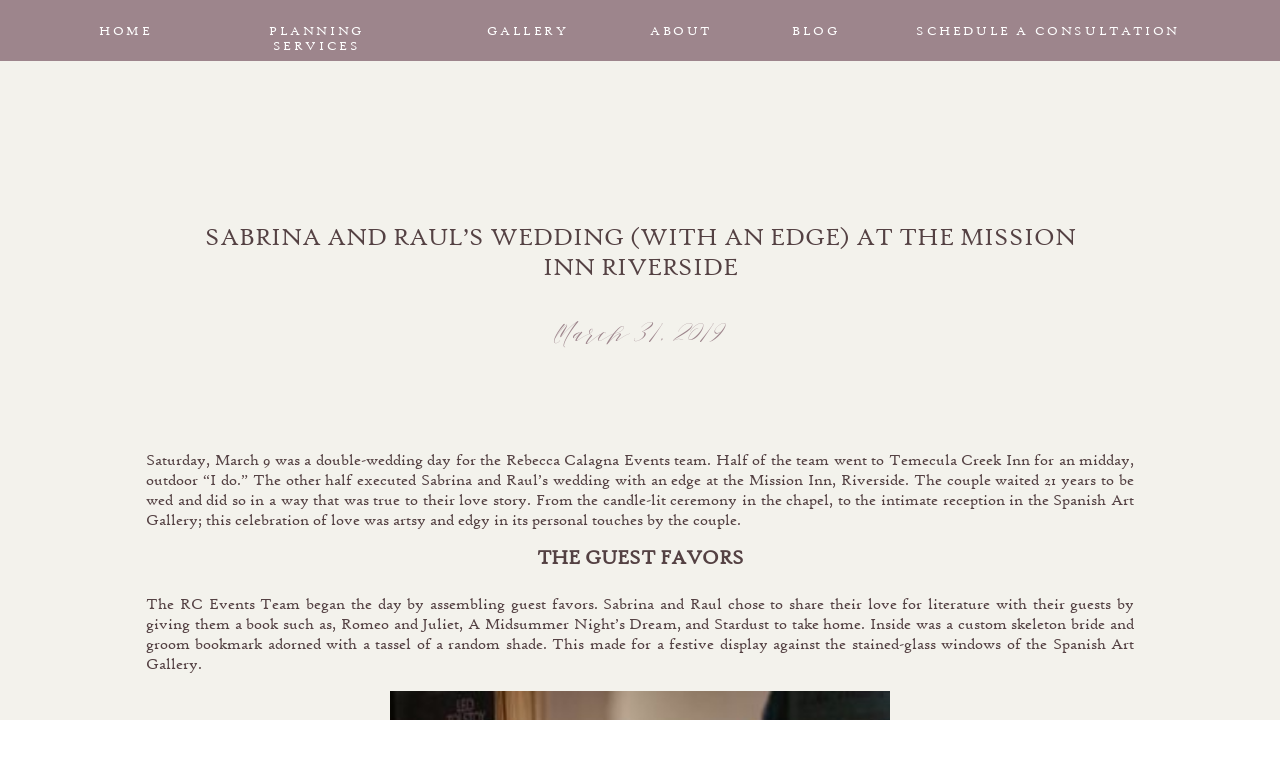

--- FILE ---
content_type: text/html; charset=UTF-8
request_url: https://rebeccacalagna.com/2019/03/31/sabrina-and-rauls-wedding-with-an-edge-at-the-mission-inn-riverside/
body_size: 14083
content:
<!DOCTYPE html>
<html lang="en-US" class="d">
<head>
<link rel="stylesheet" type="text/css" href="//lib.showit.co/engine/2.4.3/showit.css" />
<title>Sabrina and Raul&#8217;s Wedding (With An Edge) At The Mission Inn Riverside | rebeccacalagna.com</title>
<meta name='robots' content='max-image-preview:large' />

            <script data-no-defer="1" data-ezscrex="false" data-cfasync="false" data-pagespeed-no-defer data-cookieconsent="ignore">
                var ctPublicFunctions = {"_ajax_nonce":"e6b63ff12f","_rest_nonce":"7ac23b13e3","_ajax_url":"\/wp-admin\/admin-ajax.php","_rest_url":"https:\/\/rebeccacalagna.com\/wp-json\/","data__cookies_type":"native","data__ajax_type":"admin_ajax","data__bot_detector_enabled":1,"data__frontend_data_log_enabled":1,"cookiePrefix":"","wprocket_detected":false,"host_url":"rebeccacalagna.com","text__ee_click_to_select":"Click to select the whole data","text__ee_original_email":"The complete one is","text__ee_got_it":"Got it","text__ee_blocked":"Blocked","text__ee_cannot_connect":"Cannot connect","text__ee_cannot_decode":"Can not decode email. Unknown reason","text__ee_email_decoder":"CleanTalk email decoder","text__ee_wait_for_decoding":"The magic is on the way!","text__ee_decoding_process":"Please wait a few seconds while we decode the contact data."}
            </script>
        
            <script data-no-defer="1" data-ezscrex="false" data-cfasync="false" data-pagespeed-no-defer data-cookieconsent="ignore">
                var ctPublic = {"_ajax_nonce":"e6b63ff12f","settings__forms__check_internal":"1","settings__forms__check_external":"0","settings__forms__force_protection":0,"settings__forms__search_test":"0","settings__data__bot_detector_enabled":1,"settings__sfw__anti_crawler":0,"blog_home":"https:\/\/rebeccacalagna.com\/","pixel__setting":"3","pixel__enabled":false,"pixel__url":"https:\/\/moderate9-v4.cleantalk.org\/pixel\/9b2c30cd071b29abfc1da2bb638b96dc.gif","data__email_check_before_post":"1","data__email_check_exist_post":1,"data__cookies_type":"native","data__key_is_ok":true,"data__visible_fields_required":true,"wl_brandname":"Anti-Spam by CleanTalk","wl_brandname_short":"CleanTalk","ct_checkjs_key":1570761810,"emailEncoderPassKey":"3cf605f977d709f67b1d1800bd4839f0","bot_detector_forms_excluded":"W10=","advancedCacheExists":false,"varnishCacheExists":false,"wc_ajax_add_to_cart":false}
            </script>
        <link rel='dns-prefetch' href='//fd.cleantalk.org' />
<link rel="alternate" type="application/rss+xml" title="rebeccacalagna.com &raquo; Feed" href="https://rebeccacalagna.com/feed/" />
<link rel="alternate" type="application/rss+xml" title="rebeccacalagna.com &raquo; Comments Feed" href="https://rebeccacalagna.com/comments/feed/" />
<link rel="alternate" type="application/rss+xml" title="rebeccacalagna.com &raquo; Sabrina and Raul&#8217;s Wedding (With An Edge) At The Mission Inn Riverside Comments Feed" href="https://rebeccacalagna.com/2019/03/31/sabrina-and-rauls-wedding-with-an-edge-at-the-mission-inn-riverside/feed/" />
<script type="text/javascript">
/* <![CDATA[ */
window._wpemojiSettings = {"baseUrl":"https:\/\/s.w.org\/images\/core\/emoji\/16.0.1\/72x72\/","ext":".png","svgUrl":"https:\/\/s.w.org\/images\/core\/emoji\/16.0.1\/svg\/","svgExt":".svg","source":{"concatemoji":"https:\/\/rebeccacalagna.com\/wp-includes\/js\/wp-emoji-release.min.js?ver=6.8.3"}};
/*! This file is auto-generated */
!function(s,n){var o,i,e;function c(e){try{var t={supportTests:e,timestamp:(new Date).valueOf()};sessionStorage.setItem(o,JSON.stringify(t))}catch(e){}}function p(e,t,n){e.clearRect(0,0,e.canvas.width,e.canvas.height),e.fillText(t,0,0);var t=new Uint32Array(e.getImageData(0,0,e.canvas.width,e.canvas.height).data),a=(e.clearRect(0,0,e.canvas.width,e.canvas.height),e.fillText(n,0,0),new Uint32Array(e.getImageData(0,0,e.canvas.width,e.canvas.height).data));return t.every(function(e,t){return e===a[t]})}function u(e,t){e.clearRect(0,0,e.canvas.width,e.canvas.height),e.fillText(t,0,0);for(var n=e.getImageData(16,16,1,1),a=0;a<n.data.length;a++)if(0!==n.data[a])return!1;return!0}function f(e,t,n,a){switch(t){case"flag":return n(e,"\ud83c\udff3\ufe0f\u200d\u26a7\ufe0f","\ud83c\udff3\ufe0f\u200b\u26a7\ufe0f")?!1:!n(e,"\ud83c\udde8\ud83c\uddf6","\ud83c\udde8\u200b\ud83c\uddf6")&&!n(e,"\ud83c\udff4\udb40\udc67\udb40\udc62\udb40\udc65\udb40\udc6e\udb40\udc67\udb40\udc7f","\ud83c\udff4\u200b\udb40\udc67\u200b\udb40\udc62\u200b\udb40\udc65\u200b\udb40\udc6e\u200b\udb40\udc67\u200b\udb40\udc7f");case"emoji":return!a(e,"\ud83e\udedf")}return!1}function g(e,t,n,a){var r="undefined"!=typeof WorkerGlobalScope&&self instanceof WorkerGlobalScope?new OffscreenCanvas(300,150):s.createElement("canvas"),o=r.getContext("2d",{willReadFrequently:!0}),i=(o.textBaseline="top",o.font="600 32px Arial",{});return e.forEach(function(e){i[e]=t(o,e,n,a)}),i}function t(e){var t=s.createElement("script");t.src=e,t.defer=!0,s.head.appendChild(t)}"undefined"!=typeof Promise&&(o="wpEmojiSettingsSupports",i=["flag","emoji"],n.supports={everything:!0,everythingExceptFlag:!0},e=new Promise(function(e){s.addEventListener("DOMContentLoaded",e,{once:!0})}),new Promise(function(t){var n=function(){try{var e=JSON.parse(sessionStorage.getItem(o));if("object"==typeof e&&"number"==typeof e.timestamp&&(new Date).valueOf()<e.timestamp+604800&&"object"==typeof e.supportTests)return e.supportTests}catch(e){}return null}();if(!n){if("undefined"!=typeof Worker&&"undefined"!=typeof OffscreenCanvas&&"undefined"!=typeof URL&&URL.createObjectURL&&"undefined"!=typeof Blob)try{var e="postMessage("+g.toString()+"("+[JSON.stringify(i),f.toString(),p.toString(),u.toString()].join(",")+"));",a=new Blob([e],{type:"text/javascript"}),r=new Worker(URL.createObjectURL(a),{name:"wpTestEmojiSupports"});return void(r.onmessage=function(e){c(n=e.data),r.terminate(),t(n)})}catch(e){}c(n=g(i,f,p,u))}t(n)}).then(function(e){for(var t in e)n.supports[t]=e[t],n.supports.everything=n.supports.everything&&n.supports[t],"flag"!==t&&(n.supports.everythingExceptFlag=n.supports.everythingExceptFlag&&n.supports[t]);n.supports.everythingExceptFlag=n.supports.everythingExceptFlag&&!n.supports.flag,n.DOMReady=!1,n.readyCallback=function(){n.DOMReady=!0}}).then(function(){return e}).then(function(){var e;n.supports.everything||(n.readyCallback(),(e=n.source||{}).concatemoji?t(e.concatemoji):e.wpemoji&&e.twemoji&&(t(e.twemoji),t(e.wpemoji)))}))}((window,document),window._wpemojiSettings);
/* ]]> */
</script>
<style id='wp-emoji-styles-inline-css' type='text/css'>

	img.wp-smiley, img.emoji {
		display: inline !important;
		border: none !important;
		box-shadow: none !important;
		height: 1em !important;
		width: 1em !important;
		margin: 0 0.07em !important;
		vertical-align: -0.1em !important;
		background: none !important;
		padding: 0 !important;
	}
</style>
<link rel='stylesheet' id='wp-block-library-css' href='https://rebeccacalagna.com/wp-includes/css/dist/block-library/style.min.css?ver=6.8.3' type='text/css' media='all' />
<style id='classic-theme-styles-inline-css' type='text/css'>
/*! This file is auto-generated */
.wp-block-button__link{color:#fff;background-color:#32373c;border-radius:9999px;box-shadow:none;text-decoration:none;padding:calc(.667em + 2px) calc(1.333em + 2px);font-size:1.125em}.wp-block-file__button{background:#32373c;color:#fff;text-decoration:none}
</style>
<style id='global-styles-inline-css' type='text/css'>
:root{--wp--preset--aspect-ratio--square: 1;--wp--preset--aspect-ratio--4-3: 4/3;--wp--preset--aspect-ratio--3-4: 3/4;--wp--preset--aspect-ratio--3-2: 3/2;--wp--preset--aspect-ratio--2-3: 2/3;--wp--preset--aspect-ratio--16-9: 16/9;--wp--preset--aspect-ratio--9-16: 9/16;--wp--preset--color--black: #000000;--wp--preset--color--cyan-bluish-gray: #abb8c3;--wp--preset--color--white: #ffffff;--wp--preset--color--pale-pink: #f78da7;--wp--preset--color--vivid-red: #cf2e2e;--wp--preset--color--luminous-vivid-orange: #ff6900;--wp--preset--color--luminous-vivid-amber: #fcb900;--wp--preset--color--light-green-cyan: #7bdcb5;--wp--preset--color--vivid-green-cyan: #00d084;--wp--preset--color--pale-cyan-blue: #8ed1fc;--wp--preset--color--vivid-cyan-blue: #0693e3;--wp--preset--color--vivid-purple: #9b51e0;--wp--preset--gradient--vivid-cyan-blue-to-vivid-purple: linear-gradient(135deg,rgba(6,147,227,1) 0%,rgb(155,81,224) 100%);--wp--preset--gradient--light-green-cyan-to-vivid-green-cyan: linear-gradient(135deg,rgb(122,220,180) 0%,rgb(0,208,130) 100%);--wp--preset--gradient--luminous-vivid-amber-to-luminous-vivid-orange: linear-gradient(135deg,rgba(252,185,0,1) 0%,rgba(255,105,0,1) 100%);--wp--preset--gradient--luminous-vivid-orange-to-vivid-red: linear-gradient(135deg,rgba(255,105,0,1) 0%,rgb(207,46,46) 100%);--wp--preset--gradient--very-light-gray-to-cyan-bluish-gray: linear-gradient(135deg,rgb(238,238,238) 0%,rgb(169,184,195) 100%);--wp--preset--gradient--cool-to-warm-spectrum: linear-gradient(135deg,rgb(74,234,220) 0%,rgb(151,120,209) 20%,rgb(207,42,186) 40%,rgb(238,44,130) 60%,rgb(251,105,98) 80%,rgb(254,248,76) 100%);--wp--preset--gradient--blush-light-purple: linear-gradient(135deg,rgb(255,206,236) 0%,rgb(152,150,240) 100%);--wp--preset--gradient--blush-bordeaux: linear-gradient(135deg,rgb(254,205,165) 0%,rgb(254,45,45) 50%,rgb(107,0,62) 100%);--wp--preset--gradient--luminous-dusk: linear-gradient(135deg,rgb(255,203,112) 0%,rgb(199,81,192) 50%,rgb(65,88,208) 100%);--wp--preset--gradient--pale-ocean: linear-gradient(135deg,rgb(255,245,203) 0%,rgb(182,227,212) 50%,rgb(51,167,181) 100%);--wp--preset--gradient--electric-grass: linear-gradient(135deg,rgb(202,248,128) 0%,rgb(113,206,126) 100%);--wp--preset--gradient--midnight: linear-gradient(135deg,rgb(2,3,129) 0%,rgb(40,116,252) 100%);--wp--preset--font-size--small: 13px;--wp--preset--font-size--medium: 20px;--wp--preset--font-size--large: 36px;--wp--preset--font-size--x-large: 42px;--wp--preset--spacing--20: 0.44rem;--wp--preset--spacing--30: 0.67rem;--wp--preset--spacing--40: 1rem;--wp--preset--spacing--50: 1.5rem;--wp--preset--spacing--60: 2.25rem;--wp--preset--spacing--70: 3.38rem;--wp--preset--spacing--80: 5.06rem;--wp--preset--shadow--natural: 6px 6px 9px rgba(0, 0, 0, 0.2);--wp--preset--shadow--deep: 12px 12px 50px rgba(0, 0, 0, 0.4);--wp--preset--shadow--sharp: 6px 6px 0px rgba(0, 0, 0, 0.2);--wp--preset--shadow--outlined: 6px 6px 0px -3px rgba(255, 255, 255, 1), 6px 6px rgba(0, 0, 0, 1);--wp--preset--shadow--crisp: 6px 6px 0px rgba(0, 0, 0, 1);}:where(.is-layout-flex){gap: 0.5em;}:where(.is-layout-grid){gap: 0.5em;}body .is-layout-flex{display: flex;}.is-layout-flex{flex-wrap: wrap;align-items: center;}.is-layout-flex > :is(*, div){margin: 0;}body .is-layout-grid{display: grid;}.is-layout-grid > :is(*, div){margin: 0;}:where(.wp-block-columns.is-layout-flex){gap: 2em;}:where(.wp-block-columns.is-layout-grid){gap: 2em;}:where(.wp-block-post-template.is-layout-flex){gap: 1.25em;}:where(.wp-block-post-template.is-layout-grid){gap: 1.25em;}.has-black-color{color: var(--wp--preset--color--black) !important;}.has-cyan-bluish-gray-color{color: var(--wp--preset--color--cyan-bluish-gray) !important;}.has-white-color{color: var(--wp--preset--color--white) !important;}.has-pale-pink-color{color: var(--wp--preset--color--pale-pink) !important;}.has-vivid-red-color{color: var(--wp--preset--color--vivid-red) !important;}.has-luminous-vivid-orange-color{color: var(--wp--preset--color--luminous-vivid-orange) !important;}.has-luminous-vivid-amber-color{color: var(--wp--preset--color--luminous-vivid-amber) !important;}.has-light-green-cyan-color{color: var(--wp--preset--color--light-green-cyan) !important;}.has-vivid-green-cyan-color{color: var(--wp--preset--color--vivid-green-cyan) !important;}.has-pale-cyan-blue-color{color: var(--wp--preset--color--pale-cyan-blue) !important;}.has-vivid-cyan-blue-color{color: var(--wp--preset--color--vivid-cyan-blue) !important;}.has-vivid-purple-color{color: var(--wp--preset--color--vivid-purple) !important;}.has-black-background-color{background-color: var(--wp--preset--color--black) !important;}.has-cyan-bluish-gray-background-color{background-color: var(--wp--preset--color--cyan-bluish-gray) !important;}.has-white-background-color{background-color: var(--wp--preset--color--white) !important;}.has-pale-pink-background-color{background-color: var(--wp--preset--color--pale-pink) !important;}.has-vivid-red-background-color{background-color: var(--wp--preset--color--vivid-red) !important;}.has-luminous-vivid-orange-background-color{background-color: var(--wp--preset--color--luminous-vivid-orange) !important;}.has-luminous-vivid-amber-background-color{background-color: var(--wp--preset--color--luminous-vivid-amber) !important;}.has-light-green-cyan-background-color{background-color: var(--wp--preset--color--light-green-cyan) !important;}.has-vivid-green-cyan-background-color{background-color: var(--wp--preset--color--vivid-green-cyan) !important;}.has-pale-cyan-blue-background-color{background-color: var(--wp--preset--color--pale-cyan-blue) !important;}.has-vivid-cyan-blue-background-color{background-color: var(--wp--preset--color--vivid-cyan-blue) !important;}.has-vivid-purple-background-color{background-color: var(--wp--preset--color--vivid-purple) !important;}.has-black-border-color{border-color: var(--wp--preset--color--black) !important;}.has-cyan-bluish-gray-border-color{border-color: var(--wp--preset--color--cyan-bluish-gray) !important;}.has-white-border-color{border-color: var(--wp--preset--color--white) !important;}.has-pale-pink-border-color{border-color: var(--wp--preset--color--pale-pink) !important;}.has-vivid-red-border-color{border-color: var(--wp--preset--color--vivid-red) !important;}.has-luminous-vivid-orange-border-color{border-color: var(--wp--preset--color--luminous-vivid-orange) !important;}.has-luminous-vivid-amber-border-color{border-color: var(--wp--preset--color--luminous-vivid-amber) !important;}.has-light-green-cyan-border-color{border-color: var(--wp--preset--color--light-green-cyan) !important;}.has-vivid-green-cyan-border-color{border-color: var(--wp--preset--color--vivid-green-cyan) !important;}.has-pale-cyan-blue-border-color{border-color: var(--wp--preset--color--pale-cyan-blue) !important;}.has-vivid-cyan-blue-border-color{border-color: var(--wp--preset--color--vivid-cyan-blue) !important;}.has-vivid-purple-border-color{border-color: var(--wp--preset--color--vivid-purple) !important;}.has-vivid-cyan-blue-to-vivid-purple-gradient-background{background: var(--wp--preset--gradient--vivid-cyan-blue-to-vivid-purple) !important;}.has-light-green-cyan-to-vivid-green-cyan-gradient-background{background: var(--wp--preset--gradient--light-green-cyan-to-vivid-green-cyan) !important;}.has-luminous-vivid-amber-to-luminous-vivid-orange-gradient-background{background: var(--wp--preset--gradient--luminous-vivid-amber-to-luminous-vivid-orange) !important;}.has-luminous-vivid-orange-to-vivid-red-gradient-background{background: var(--wp--preset--gradient--luminous-vivid-orange-to-vivid-red) !important;}.has-very-light-gray-to-cyan-bluish-gray-gradient-background{background: var(--wp--preset--gradient--very-light-gray-to-cyan-bluish-gray) !important;}.has-cool-to-warm-spectrum-gradient-background{background: var(--wp--preset--gradient--cool-to-warm-spectrum) !important;}.has-blush-light-purple-gradient-background{background: var(--wp--preset--gradient--blush-light-purple) !important;}.has-blush-bordeaux-gradient-background{background: var(--wp--preset--gradient--blush-bordeaux) !important;}.has-luminous-dusk-gradient-background{background: var(--wp--preset--gradient--luminous-dusk) !important;}.has-pale-ocean-gradient-background{background: var(--wp--preset--gradient--pale-ocean) !important;}.has-electric-grass-gradient-background{background: var(--wp--preset--gradient--electric-grass) !important;}.has-midnight-gradient-background{background: var(--wp--preset--gradient--midnight) !important;}.has-small-font-size{font-size: var(--wp--preset--font-size--small) !important;}.has-medium-font-size{font-size: var(--wp--preset--font-size--medium) !important;}.has-large-font-size{font-size: var(--wp--preset--font-size--large) !important;}.has-x-large-font-size{font-size: var(--wp--preset--font-size--x-large) !important;}
:where(.wp-block-post-template.is-layout-flex){gap: 1.25em;}:where(.wp-block-post-template.is-layout-grid){gap: 1.25em;}
:where(.wp-block-columns.is-layout-flex){gap: 2em;}:where(.wp-block-columns.is-layout-grid){gap: 2em;}
:root :where(.wp-block-pullquote){font-size: 1.5em;line-height: 1.6;}
</style>
<link rel='stylesheet' id='cleantalk-public-css-css' href='https://rebeccacalagna.com/wp-content/plugins/cleantalk-spam-protect/css/cleantalk-public.min.css?ver=6.67_1762445250' type='text/css' media='all' />
<link rel='stylesheet' id='cleantalk-email-decoder-css-css' href='https://rebeccacalagna.com/wp-content/plugins/cleantalk-spam-protect/css/cleantalk-email-decoder.min.css?ver=6.67_1762445250' type='text/css' media='all' />
<script type="text/javascript" src="https://rebeccacalagna.com/wp-content/plugins/cleantalk-spam-protect/js/apbct-public-bundle_int-protection.min.js?ver=6.67_1762445250" id="apbct-public-bundle_int-protection.min-js-js"></script>
<script type="text/javascript" src="https://fd.cleantalk.org/ct-bot-detector-wrapper.js?ver=6.67" id="ct_bot_detector-js" defer="defer" data-wp-strategy="defer"></script>
<script type="text/javascript" src="https://rebeccacalagna.com/wp-includes/js/jquery/jquery.min.js?ver=3.7.1" id="jquery-core-js"></script>
<script type="text/javascript" src="https://rebeccacalagna.com/wp-includes/js/jquery/jquery-migrate.min.js?ver=3.4.1" id="jquery-migrate-js"></script>
<script type="text/javascript" src="https://rebeccacalagna.com/wp-content/plugins/showit/public/js/showit.js?ver=1762364691" id="si-script-js"></script>
<link rel="https://api.w.org/" href="https://rebeccacalagna.com/wp-json/" /><link rel="alternate" title="JSON" type="application/json" href="https://rebeccacalagna.com/wp-json/wp/v2/posts/1973" /><link rel="EditURI" type="application/rsd+xml" title="RSD" href="https://rebeccacalagna.com/xmlrpc.php?rsd" />
<link rel="canonical" href="https://rebeccacalagna.com/2019/03/31/sabrina-and-rauls-wedding-with-an-edge-at-the-mission-inn-riverside/" />
<link rel='shortlink' href='https://rebeccacalagna.com/?p=1973' />
<link rel="alternate" title="oEmbed (JSON)" type="application/json+oembed" href="https://rebeccacalagna.com/wp-json/oembed/1.0/embed?url=https%3A%2F%2Frebeccacalagna.com%2F2019%2F03%2F31%2Fsabrina-and-rauls-wedding-with-an-edge-at-the-mission-inn-riverside%2F" />
<link rel="alternate" title="oEmbed (XML)" type="text/xml+oembed" href="https://rebeccacalagna.com/wp-json/oembed/1.0/embed?url=https%3A%2F%2Frebeccacalagna.com%2F2019%2F03%2F31%2Fsabrina-and-rauls-wedding-with-an-edge-at-the-mission-inn-riverside%2F&#038;format=xml" />

<meta charset="UTF-8" />
<meta name="viewport" content="width=device-width, initial-scale=1" />
<link rel="preconnect" href="https://static.showit.co" />


<style>
@font-face{font-family:Hightower;src:url('//static.showit.co/file/PxH6dt71TwWw0AYUyLpxKA/shared/htowert.woff');}
@font-face{font-family:Sheraton;src:url('//static.showit.co/file/brabtAtWQZynlyvdx0U61Q/shared/areatype_-_sheraton_script.woff');}
@font-face{font-family:Culture;src:url('//static.showit.co/file/MY0vJRzjRPWL8rCMLXdq6A/shared/culture.woff');}
</style>
<script id="init_data" type="application/json">
{"mobile":{"w":320},"desktop":{"w":1200,"defaultTrIn":{"type":"fade"},"defaultTrOut":{"type":"fade"},"bgFillType":"color","bgColor":"#000000:0"},"sid":"ajing8b5qsii7ivdbh_lba","break":768,"assetURL":"//static.showit.co","contactFormId":"179135/311786","cfAction":"aHR0cHM6Ly9jbGllbnRzZXJ2aWNlLnNob3dpdC5jby9jb250YWN0Zm9ybQ==","sgAction":"aHR0cHM6Ly9jbGllbnRzZXJ2aWNlLnNob3dpdC5jby9zb2NpYWxncmlk","blockData":[{"slug":"mobile-nav","visible":"m","states":[],"d":{"h":200,"w":1200,"bgFillType":"color","bgColor":"colors-7","bgMediaType":"none"},"m":{"h":311,"w":320,"locking":{"side":"t"},"bgFillType":"color","bgColor":"colors-0:87","bgMediaType":"none"}},{"slug":"menu","visible":"a","states":[],"d":{"h":61,"w":1200,"locking":{},"bgFillType":"color","bgColor":"colors-0","bgMediaType":"none"},"m":{"h":45,"w":320,"locking":{"side":"t"},"nature":"dH","bgFillType":"color","bgColor":"colors-0","bgMediaType":"none"}},{"slug":"post-title","visible":"a","states":[],"d":{"h":211,"w":1200,"locking":{"offset":100},"nature":"dH","bgFillType":"color","bgColor":"#f3f2ec","bgMediaType":"none"},"m":{"h":111,"w":320,"nature":"dH","bgFillType":"color","bgColor":"colors-7","bgMediaType":"none"}},{"slug":"post-meta","visible":"a","states":[],"d":{"h":539,"w":1200,"nature":"dH","bgFillType":"color","bgColor":"#f3f2ec","bgMediaType":"none"},"m":{"h":511,"w":320,"nature":"dH","bgFillType":"color","bgColor":"colors-7","bgMediaType":"none"}},{"slug":"connect","visible":"a","states":[],"d":{"h":181,"w":1200,"bgFillType":"color","bgColor":"colors-4","bgMediaType":"none"},"m":{"h":261,"w":320,"bgFillType":"color","bgColor":"colors-4","bgMediaType":"none"}},{"slug":"footer","visible":"a","states":[],"d":{"h":271,"w":1200,"bgFillType":"color","bgColor":"colors-4","bgMediaType":"none"},"m":{"h":131,"w":320,"bgFillType":"color","bgColor":"colors-3","bgMediaType":"none"}}],"elementData":[{"type":"text","visible":"a","id":"mobile-nav_1","blockId":"mobile-nav","m":{"x":18,"y":198,"w":83,"h":13,"a":0},"d":{"x":983,"y":84,"w":65,"h":26,"a":0},"pc":[{"type":"hide","block":"mobile-nav"}]},{"type":"text","visible":"a","id":"mobile-nav_2","blockId":"mobile-nav","m":{"x":18,"y":117,"w":104,"h":15,"a":0},"d":{"x":885,"y":84,"w":60,"h":26,"a":0},"pc":[{"type":"hide","block":"mobile-nav"}]},{"type":"text","visible":"a","id":"mobile-nav_3","blockId":"mobile-nav","m":{"x":18,"y":77,"w":83,"h":14,"a":0},"d":{"x":795,"y":84,"w":52,"h":26,"a":0},"pc":[{"type":"hide","block":"mobile-nav"}]},{"type":"text","visible":"a","id":"mobile-nav_4","blockId":"mobile-nav","m":{"x":18,"y":37,"w":83,"h":14,"a":0},"d":{"x":705,"y":84,"w":52,"h":26,"a":0},"pc":[{"type":"hide","block":"mobile-nav"}]},{"type":"icon","visible":"m","id":"mobile-nav_5","blockId":"mobile-nav","m":{"x":280,"y":21,"w":30,"h":30,"a":0},"d":{"x":1161,"y":37,"w":35,"h":35,"a":0},"pc":[{"type":"hide","block":"mobile-nav"}]},{"type":"text","visible":"a","id":"mobile-nav_6","blockId":"mobile-nav","m":{"x":18,"y":157,"w":104,"h":15,"a":0},"d":{"x":885,"y":84,"w":60,"h":26,"a":0},"pc":[{"type":"hide","block":"mobile-nav"}]},{"type":"text","visible":"a","id":"mobile-nav_7","blockId":"mobile-nav","m":{"x":18,"y":238,"w":216,"h":18,"a":0},"d":{"x":983,"y":84,"w":65,"h":26,"a":0},"pc":[{"type":"hide","block":"mobile-nav"}]},{"type":"text","visible":"d","id":"menu_0","blockId":"menu","m":{"x":523,"y":169,"w":123,"h":41,"a":0},"d":{"x":183,"y":24,"w":187,"h":13,"a":0}},{"type":"text","visible":"d","id":"menu_1","blockId":"menu","m":{"x":523,"y":169,"w":123,"h":41,"a":0},"d":{"x":447,"y":24,"w":82,"h":13,"a":0}},{"type":"text","visible":"d","id":"menu_2","blockId":"menu","m":{"x":523,"y":169,"w":123,"h":41,"a":0},"d":{"x":752,"y":24,"w":45,"h":13,"a":0}},{"type":"icon","visible":"m","id":"menu_3","blockId":"menu","m":{"x":267,"y":-4,"w":50,"h":50,"a":0},"d":{"x":550,"y":37,"w":100,"h":100,"a":0},"pc":[{"type":"show","block":"mobile-nav"}]},{"type":"text","visible":"d","id":"menu_4","blockId":"menu","m":{"x":523,"y":169,"w":123,"h":41,"a":0},"d":{"x":59,"y":24,"w":47,"h":13,"a":0}},{"type":"text","visible":"d","id":"menu_5","blockId":"menu","m":{"x":523,"y":169,"w":123,"h":41,"a":0},"d":{"x":607,"y":24,"w":68,"h":13,"a":0}},{"type":"text","visible":"d","id":"menu_6","blockId":"menu","m":{"x":523,"y":169,"w":123,"h":41,"a":0},"d":{"x":874,"y":24,"w":268,"h":13,"a":0}},{"type":"text","visible":"a","id":"post-title_0","blockId":"post-title","m":{"x":20,"y":85,"w":280,"h":13,"a":0},"d":{"x":150,"y":163,"w":900,"h":21,"a":0}},{"type":"text","visible":"a","id":"post-meta_0","blockId":"post-meta","m":{"x":20,"y":0,"w":280,"h":12,"a":0},"d":{"x":150,"y":11,"w":900,"h":29,"a":0}},{"type":"text","visible":"a","id":"post-meta_1","blockId":"post-meta","m":{"x":34,"y":94,"w":253,"h":285,"a":0},"d":{"x":106,"y":140,"w":988,"h":187,"a":0}},{"type":"simple","visible":"d","id":"connect_0","blockId":"connect","m":{"x":120,"y":219,"w":80,"h":1,"a":0},"d":{"x":815,"y":75,"w":2,"h":48,"a":0}},{"type":"simple","visible":"a","id":"connect_1","blockId":"connect","m":{"x":94,"y":-57,"w":133,"h":148,"a":0},"d":{"x":523,"y":-60,"w":154,"h":135,"a":0}},{"type":"text","visible":"a","id":"connect_2","blockId":"connect","m":{"x":45,"y":52,"w":231,"h":67,"a":0},"d":{"x":433,"y":75,"w":336,"h":57,"a":0}},{"type":"text","visible":"a","id":"connect_3","blockId":"connect","m":{"x":122,"y":153,"w":77,"h":15,"a":0},"d":{"x":83,"y":78,"w":164,"h":32,"a":0}},{"type":"icon","visible":"a","id":"connect_4","blockId":"connect","m":{"x":109,"y":178,"w":21,"h":21,"a":0},"d":{"x":114,"y":100,"w":17,"h":21,"a":0}},{"type":"icon","visible":"a","id":"connect_5","blockId":"connect","m":{"x":134,"y":178,"w":21,"h":21,"a":0},"d":{"x":139,"y":100,"w":17,"h":21,"a":0}},{"type":"icon","visible":"a","id":"connect_6","blockId":"connect","m":{"x":162,"y":178,"w":21,"h":21,"a":0},"d":{"x":165,"y":100,"w":17,"h":21,"a":0}},{"type":"icon","visible":"a","id":"connect_7","blockId":"connect","m":{"x":190,"y":178,"w":21,"h":21,"a":0},"d":{"x":190,"y":100,"w":17,"h":21,"a":0}},{"type":"simple","visible":"a","id":"connect_8","blockId":"connect","m":{"x":120,"y":139,"w":80,"h":1,"a":0},"d":{"x":384,"y":75,"w":2,"h":48,"a":0}},{"type":"text","visible":"a","id":"connect_9","blockId":"connect","m":{"x":87,"y":218,"w":147,"h":11,"a":0},"d":{"x":941,"y":78,"w":164,"h":18,"a":0}},{"type":"text","visible":"a","id":"connect_10","blockId":"connect","m":{"x":87,"y":235,"w":147,"h":22,"a":0},"d":{"x":941,"y":91,"w":164,"h":36,"a":0}},{"type":"graphic","visible":"a","id":"connect_11","blockId":"connect","m":{"x":126,"y":-35,"w":69,"h":52,"a":0},"d":{"x":561,"y":-36,"w":78,"h":59,"a":0},"c":{"key":"QoQ7w9vcRRap9_OuNPXovg/179135/rc.png","aspect_ratio":1.32333}},{"type":"text","visible":"a","id":"footer_0","blockId":"footer","m":{"x":139,"y":106,"w":149,"h":13,"a":0},"d":{"x":574,"y":239,"w":173,"h":7,"a":0}},{"type":"text","visible":"a","id":"footer_1","blockId":"footer","m":{"x":32,"y":106,"w":107,"h":13,"a":0},"d":{"x":453,"y":239,"w":121,"h":8,"a":0}},{"type":"social","visible":"a","id":"footer_2","blockId":"footer","m":{"x":8,"y":11,"w":305,"h":84,"a":0},"d":{"x":4,"y":25,"w":1192,"h":187,"a":0}}]}
</script>
<link
rel="stylesheet"
type="text/css"
href="https://cdnjs.cloudflare.com/ajax/libs/animate.css/3.4.0/animate.min.css"
/>


<script src="//lib.showit.co/engine/2.4.3/showit-lib.min.js"></script>
<script src="//lib.showit.co/engine/2.4.3/showit.min.js"></script>
<script>

function initPage(){

}
</script>

<style id="si-page-css">
html.m {background-color:rgba(0,0,0,0);}
html.d {background-color:rgba(0,0,0,0);}
.d .se:has(.st-primary) {border-radius:10px;box-shadow:none;opacity:1;overflow:hidden;}
.d .st-primary {padding:10px 14px 10px 14px;border-width:0px;border-color:rgba(157,133,140,1);background-color:rgba(2,2,2,1);background-image:none;border-radius:inherit;transition-duration:0.5s;}
.d .st-primary span {color:rgba(255,255,255,1);font-family:'Sheraton';font-weight:400;font-style:normal;font-size:21px;text-align:center;letter-spacing:0em;line-height:1.1;transition-duration:0.5s;}
.d .se:has(.st-primary:hover) {}
.d .st-primary.se-button:hover {background-color:rgba(2,2,2,1);background-image:none;transition-property:background-color,background-image;}
.d .st-primary.se-button:hover span {}
.m .se:has(.st-primary) {border-radius:10px;box-shadow:none;opacity:1;overflow:hidden;}
.m .st-primary {padding:10px 14px 10px 14px;border-width:0px;border-color:rgba(157,133,140,1);background-color:rgba(2,2,2,1);background-image:none;border-radius:inherit;}
.m .st-primary span {color:rgba(255,255,255,1);font-family:'Sheraton';font-weight:400;font-style:normal;font-size:21px;text-align:center;letter-spacing:0em;line-height:1.1;}
.d .se:has(.st-secondary) {border-radius:10px;box-shadow:none;opacity:1;overflow:hidden;}
.d .st-secondary {padding:10px 14px 10px 14px;border-width:2px;border-color:rgba(2,2,2,1);background-color:rgba(0,0,0,0);background-image:none;border-radius:inherit;transition-duration:0.5s;}
.d .st-secondary span {color:rgba(2,2,2,1);font-family:'Sheraton';font-weight:400;font-style:normal;font-size:21px;text-align:center;letter-spacing:0em;line-height:1.1;transition-duration:0.5s;}
.d .se:has(.st-secondary:hover) {}
.d .st-secondary.se-button:hover {border-color:rgba(2,2,2,0.7);background-color:rgba(0,0,0,0);background-image:none;transition-property:border-color,background-color,background-image;}
.d .st-secondary.se-button:hover span {color:rgba(2,2,2,0.7);transition-property:color;}
.m .se:has(.st-secondary) {border-radius:10px;box-shadow:none;opacity:1;overflow:hidden;}
.m .st-secondary {padding:10px 14px 10px 14px;border-width:2px;border-color:rgba(2,2,2,1);background-color:rgba(0,0,0,0);background-image:none;border-radius:inherit;}
.m .st-secondary span {color:rgba(2,2,2,1);font-family:'Sheraton';font-weight:400;font-style:normal;font-size:21px;text-align:center;letter-spacing:0em;line-height:1.1;}
.d .st-d-title,.d .se-wpt h1 {color:rgba(84,65,67,1);line-height:1.2;letter-spacing:0em;font-size:40px;text-align:left;font-family:'Hightower';font-weight:400;font-style:normal;}
.d .se-wpt h1 {margin-bottom:30px;}
.d .st-d-title.se-rc a {color:rgba(84,65,67,1);}
.d .st-d-title.se-rc a:hover {text-decoration:underline;color:rgba(84,65,67,1);opacity:0.8;}
.m .st-m-title,.m .se-wpt h1 {color:rgba(84,65,67,1);line-height:1.2;letter-spacing:0em;font-size:36px;text-align:left;font-family:'Hightower';font-weight:400;font-style:normal;}
.m .se-wpt h1 {margin-bottom:20px;}
.m .st-m-title.se-rc a {color:rgba(84,65,67,1);}
.m .st-m-title.se-rc a:hover {text-decoration:underline;color:rgba(84,65,67,1);opacity:0.8;}
.d .st-d-heading,.d .se-wpt h2 {color:rgba(84,65,67,1);text-transform:uppercase;line-height:1.2;letter-spacing:0em;font-size:20px;text-align:center;font-family:'Hightower';font-weight:400;font-style:normal;}
.d .se-wpt h2 {margin-bottom:24px;}
.d .st-d-heading.se-rc a {color:rgba(84,65,67,1);}
.d .st-d-heading.se-rc a:hover {text-decoration:underline;color:rgba(84,65,67,1);opacity:0.8;}
.m .st-m-heading,.m .se-wpt h2 {color:rgba(157,133,140,1);line-height:1.2;letter-spacing:0em;font-size:26px;text-align:center;font-family:'Hightower';font-weight:400;font-style:normal;}
.m .se-wpt h2 {margin-bottom:20px;}
.m .st-m-heading.se-rc a {color:rgba(157,133,140,1);}
.m .st-m-heading.se-rc a:hover {text-decoration:underline;color:rgba(157,133,140,1);opacity:0.8;}
.d .st-d-subheading,.d .se-wpt h3 {color:rgba(84,65,67,1);line-height:1.1;letter-spacing:0em;font-size:21px;text-align:center;font-family:'Sheraton';font-weight:400;font-style:normal;}
.d .se-wpt h3 {margin-bottom:18px;}
.d .st-d-subheading.se-rc a {color:rgba(84,65,67,1);}
.d .st-d-subheading.se-rc a:hover {text-decoration:underline;color:rgba(84,65,67,1);opacity:0.8;}
.m .st-m-subheading,.m .se-wpt h3 {color:rgba(84,65,67,1);line-height:1.1;letter-spacing:0em;font-size:21px;text-align:center;font-family:'Sheraton';font-weight:400;font-style:normal;}
.m .se-wpt h3 {margin-bottom:18px;}
.m .st-m-subheading.se-rc a {color:rgba(84,65,67,1);}
.m .st-m-subheading.se-rc a:hover {text-decoration:underline;color:rgba(84,65,67,1);opacity:0.8;}
.d .st-d-paragraph {color:rgba(84,65,67,1);line-height:1;letter-spacing:0em;font-size:18px;text-align:justify;font-family:'Hightower';font-weight:400;font-style:normal;}
.d .se-wpt p {margin-bottom:16px;}
.d .st-d-paragraph.se-rc a {color:rgba(84,65,67,1);}
.d .st-d-paragraph.se-rc a:hover {text-decoration:underline;color:rgba(84,65,67,1);opacity:0.8;}
.m .st-m-paragraph {color:rgba(84,65,67,1);line-height:1.8;letter-spacing:0em;font-size:16px;text-align:justify;font-family:'Hightower';font-weight:400;font-style:normal;}
.m .se-wpt p {margin-bottom:16px;}
.m .st-m-paragraph.se-rc a {color:rgba(84,65,67,1);}
.m .st-m-paragraph.se-rc a:hover {text-decoration:underline;color:rgba(84,65,67,1);opacity:0.8;}
.sib-mobile-nav {z-index:2;}
.m .sib-mobile-nav {height:311px;display:none;}
.d .sib-mobile-nav {height:200px;display:none;}
.m .sib-mobile-nav .ss-bg {background-color:rgba(157,133,140,0.87);}
.d .sib-mobile-nav .ss-bg {background-color:rgba(255,255,255,1);}
.d .sie-mobile-nav_1 {left:983px;top:84px;width:65px;height:26px;}
.m .sie-mobile-nav_1 {left:18px;top:198px;width:83px;height:13px;}
.m .sie-mobile-nav_1-text {color:rgba(255,255,255,1);text-transform:uppercase;letter-spacing:0.1em;font-size:12px;font-family:'Hightower';font-weight:400;font-style:normal;}
.d .sie-mobile-nav_2 {left:885px;top:84px;width:60px;height:26px;}
.m .sie-mobile-nav_2 {left:18px;top:117px;width:104px;height:15px;}
.m .sie-mobile-nav_2-text {color:rgba(255,255,255,1);text-transform:uppercase;letter-spacing:0.1em;font-size:12px;font-family:'Hightower';font-weight:400;font-style:normal;}
.d .sie-mobile-nav_3 {left:795px;top:84px;width:52px;height:26px;}
.m .sie-mobile-nav_3 {left:18px;top:77px;width:83px;height:14px;}
.m .sie-mobile-nav_3-text {color:rgba(255,255,255,1);text-transform:uppercase;letter-spacing:0.1em;font-size:12px;font-family:'Hightower';font-weight:400;font-style:normal;}
.d .sie-mobile-nav_4 {left:705px;top:84px;width:52px;height:26px;}
.m .sie-mobile-nav_4 {left:18px;top:37px;width:83px;height:14px;}
.m .sie-mobile-nav_4-text {color:rgba(255,255,255,1);text-transform:uppercase;letter-spacing:0.1em;font-size:12px;font-family:'Hightower';font-weight:400;font-style:normal;}
.d .sie-mobile-nav_5 {left:1161px;top:37px;width:35px;height:35px;display:none;}
.m .sie-mobile-nav_5 {left:280px;top:21px;width:30px;height:30px;}
.d .sie-mobile-nav_5 svg {fill:rgba(133,103,104,1);}
.m .sie-mobile-nav_5 svg {fill:rgba(255,255,255,1);}
.d .sie-mobile-nav_6 {left:885px;top:84px;width:60px;height:26px;}
.m .sie-mobile-nav_6 {left:18px;top:157px;width:104px;height:15px;}
.m .sie-mobile-nav_6-text {color:rgba(255,255,255,1);text-transform:uppercase;letter-spacing:0.1em;font-size:12px;font-family:'Hightower';font-weight:400;font-style:normal;}
.d .sie-mobile-nav_7 {left:983px;top:84px;width:65px;height:26px;}
.m .sie-mobile-nav_7 {left:18px;top:238px;width:216px;height:18px;}
.m .sie-mobile-nav_7-text {color:rgba(255,255,255,1);text-transform:uppercase;letter-spacing:0.1em;font-size:12px;font-family:'Hightower';font-weight:400;font-style:normal;}
.sib-menu {z-index:99;}
.m .sib-menu {height:45px;}
.d .sib-menu {height:61px;}
.m .sib-menu .ss-bg {background-color:rgba(157,133,140,1);}
.d .sib-menu .ss-bg {background-color:rgba(157,133,140,1);}
.m .sib-menu.sb-nm-dH .sc {height:45px;}
.d .sie-menu_0 {left:183px;top:24px;width:187px;height:13px;}
.m .sie-menu_0 {left:523px;top:169px;width:123px;height:41px;display:none;}
.d .sie-menu_0-text {color:rgba(255,255,255,1);text-transform:uppercase;letter-spacing:0.2em;font-size:13px;text-align:center;font-family:'Hightower';font-weight:400;font-style:normal;}
.d .sie-menu_1 {left:447px;top:24px;width:82px;height:13px;}
.m .sie-menu_1 {left:523px;top:169px;width:123px;height:41px;display:none;}
.d .sie-menu_1-text {color:rgba(255,255,255,1);text-transform:uppercase;letter-spacing:0.2em;font-size:13px;text-align:center;font-family:'Hightower';font-weight:400;font-style:normal;}
.d .sie-menu_2 {left:752px;top:24px;width:45px;height:13px;}
.m .sie-menu_2 {left:523px;top:169px;width:123px;height:41px;display:none;}
.d .sie-menu_2-text {color:rgba(255,255,255,1);text-transform:uppercase;letter-spacing:0.2em;font-size:13px;text-align:center;font-family:'Hightower';font-weight:400;font-style:normal;}
.d .sie-menu_3 {left:550px;top:37px;width:100px;height:100px;display:none;}
.m .sie-menu_3 {left:267px;top:-4px;width:50px;height:50px;}
.d .sie-menu_3 svg {fill:rgba(133,103,104,1);}
.m .sie-menu_3 svg {fill:rgba(255,255,255,1);}
.d .sie-menu_4 {left:59px;top:24px;width:47px;height:13px;}
.m .sie-menu_4 {left:523px;top:169px;width:123px;height:41px;display:none;}
.d .sie-menu_4-text {color:rgba(255,255,255,1);text-transform:uppercase;letter-spacing:0.2em;font-size:13px;text-align:center;font-family:'Hightower';font-weight:400;font-style:normal;}
.d .sie-menu_5 {left:607px;top:24px;width:68px;height:13px;}
.m .sie-menu_5 {left:523px;top:169px;width:123px;height:41px;display:none;}
.d .sie-menu_5-text {color:rgba(255,255,255,1);text-transform:uppercase;letter-spacing:0.2em;font-size:13px;text-align:center;font-family:'Hightower';font-weight:400;font-style:normal;}
.d .sie-menu_6 {left:874px;top:24px;width:268px;height:13px;}
.m .sie-menu_6 {left:523px;top:169px;width:123px;height:41px;display:none;}
.d .sie-menu_6-text {color:rgba(255,255,255,1);text-transform:uppercase;letter-spacing:0.2em;font-size:13px;text-align:center;font-family:'Hightower';font-weight:400;font-style:normal;}
.sib-post-title {z-index:3;}
.m .sib-post-title {height:111px;}
.d .sib-post-title {height:211px;}
.m .sib-post-title .ss-bg {background-color:rgba(255,255,255,1);}
.d .sib-post-title .ss-bg {background-color:rgba(243,242,236,1);}
.m .sib-post-title.sb-nm-dH .sc {height:111px;}
.d .sib-post-title.sb-nd-dH .sc {height:211px;}
.d .sie-post-title_0 {left:150px;top:163px;width:900px;height:21px;}
.m .sie-post-title_0 {left:20px;top:85px;width:280px;height:13px;}
.d .sie-post-title_0-text {color:rgba(84,65,67,1);font-size:25px;font-family:'Hightower';font-weight:400;font-style:normal;}
.m .sie-post-title_0-text {color:rgba(84,65,67,1);text-transform:uppercase;line-height:1;letter-spacing:0.1em;font-size:14px;font-family:'Hightower';font-weight:400;font-style:normal;}
.m .sib-post-meta {height:511px;}
.d .sib-post-meta {height:539px;}
.m .sib-post-meta .ss-bg {background-color:rgba(255,255,255,1);}
.d .sib-post-meta .ss-bg {background-color:rgba(243,242,236,1);}
.m .sib-post-meta.sb-nm-dH .sc {height:511px;}
.d .sib-post-meta.sb-nd-dH .sc {height:539px;}
.d .sie-post-meta_0 {left:150px;top:11px;width:900px;height:29px;}
.m .sie-post-meta_0 {left:20px;top:0px;width:280px;height:12px;}
.d .sie-post-meta_0-text {color:rgba(157,133,140,1);text-transform:none;letter-spacing:0em;font-size:23px;font-family:'Sheraton';font-weight:400;font-style:normal;}
.m .sie-post-meta_0-text {color:rgba(133,103,104,1);text-transform:uppercase;font-size:11px;font-family:'Culture';font-weight:400;font-style:normal;}
.d .sie-post-meta_1 {left:106px;top:140px;width:988px;height:187px;}
.m .sie-post-meta_1 {left:34px;top:94px;width:253px;height:285px;}
.d .sie-post-meta_1-text {color:rgba(84,65,67,1);line-height:1.3;font-size:16px;text-align:justify;font-family:'Hightower';font-weight:400;font-style:normal;}
.m .sie-post-meta_1-text {color:rgba(84,65,67,1);line-height:1.5;font-size:10px;text-align:left;font-family:'Hightower';font-weight:400;font-style:normal;}
.m .sib-connect {height:261px;}
.d .sib-connect {height:181px;}
.m .sib-connect .ss-bg {background-color:rgba(84,65,67,1);}
.d .sib-connect .ss-bg {background-color:rgba(84,65,67,1);}
.d .sie-connect_0 {left:815px;top:75px;width:2px;height:48px;}
.m .sie-connect_0 {left:120px;top:219px;width:80px;height:1px;display:none;}
.d .sie-connect_0 .se-simple:hover {}
.m .sie-connect_0 .se-simple:hover {}
.d .sie-connect_0 .se-simple {background-color:rgba(255,255,255,1);}
.m .sie-connect_0 .se-simple {background-color:rgba(255,255,255,1);}
.d .sie-connect_1 {left:523px;top:-60px;width:154px;height:135px;border-radius:50%;}
.m .sie-connect_1 {left:94px;top:-57px;width:133px;height:148px;border-radius:50%;}
.d .sie-connect_1 .se-simple:hover {}
.m .sie-connect_1 .se-simple:hover {}
.d .sie-connect_1 .se-simple {background-color:rgba(84,65,67,1);border-radius:inherit;}
.m .sie-connect_1 .se-simple {background-color:rgba(84,65,67,1);border-radius:inherit;}
.d .sie-connect_2 {left:433px;top:75px;width:336px;height:57px;}
.m .sie-connect_2 {left:45px;top:52px;width:231px;height:67px;}
.d .sie-connect_2-text {color:rgba(255,255,255,1);font-size:11px;text-align:center;}
.m .sie-connect_2-text {color:rgba(243,242,236,1);text-transform:none;line-height:1.1;letter-spacing:0em;font-size:10px;text-align:center;font-family:'Hightower';font-weight:400;font-style:normal;}
.d .sie-connect_2-text.se-rc a {color:rgba(255,255,255,1);}
.d .sie-connect_3 {left:83px;top:78px;width:164px;height:32px;}
.m .sie-connect_3 {left:122px;top:153px;width:77px;height:15px;}
.d .sie-connect_3-text {color:rgba(255,255,255,1);font-size:18px;}
.m .sie-connect_3-text {color:rgba(243,242,236,1);text-transform:uppercase;line-height:1.2;letter-spacing:0em;font-size:14px;text-align:center;font-family:'Hightower';font-weight:400;font-style:normal;}
.d .sie-connect_4 {left:114px;top:100px;width:17px;height:21px;}
.m .sie-connect_4 {left:109px;top:178px;width:21px;height:21px;}
.d .sie-connect_4 svg {fill:rgba(255,255,255,1);}
.m .sie-connect_4 svg {fill:rgba(255,255,255,1);}
.d .sie-connect_5 {left:139px;top:100px;width:17px;height:21px;}
.m .sie-connect_5 {left:134px;top:178px;width:21px;height:21px;}
.d .sie-connect_5 svg {fill:rgba(255,255,255,1);}
.m .sie-connect_5 svg {fill:rgba(255,255,255,1);}
.d .sie-connect_6 {left:165px;top:100px;width:17px;height:21px;}
.m .sie-connect_6 {left:162px;top:178px;width:21px;height:21px;}
.d .sie-connect_6 svg {fill:rgba(255,255,255,1);}
.m .sie-connect_6 svg {fill:rgba(255,255,255,1);}
.d .sie-connect_7 {left:190px;top:100px;width:17px;height:21px;}
.m .sie-connect_7 {left:190px;top:178px;width:21px;height:21px;}
.d .sie-connect_7 svg {fill:rgba(255,255,255,1);}
.m .sie-connect_7 svg {fill:rgba(255,255,255,1);}
.d .sie-connect_8 {left:384px;top:75px;width:2px;height:48px;}
.m .sie-connect_8 {left:120px;top:139px;width:80px;height:1px;}
.d .sie-connect_8 .se-simple:hover {}
.m .sie-connect_8 .se-simple:hover {}
.d .sie-connect_8 .se-simple {background-color:rgba(255,255,255,1);}
.m .sie-connect_8 .se-simple {background-color:rgba(255,255,255,1);}
.d .sie-connect_9 {left:941px;top:78px;width:164px;height:18px;}
.m .sie-connect_9 {left:87px;top:218px;width:147px;height:11px;}
.d .sie-connect_9-text {color:rgba(255,255,255,1);font-size:18px;}
.m .sie-connect_9-text {color:rgba(243,242,236,1);text-transform:none;line-height:1.2;letter-spacing:0em;font-size:14px;text-align:center;font-family:'Hightower';font-weight:400;font-style:normal;}
.d .sie-connect_10 {left:941px;top:91px;width:164px;height:36px;}
.m .sie-connect_10 {left:87px;top:235px;width:147px;height:22px;}
.d .sie-connect_10-text {color:rgba(255,255,255,1);text-transform:none;font-size:28px;font-family:'Sheraton';font-weight:400;font-style:normal;}
.m .sie-connect_10-text {color:rgba(243,242,236,1);text-transform:none;line-height:1.2;letter-spacing:0em;font-size:18px;text-align:center;font-family:'Culture';font-weight:400;font-style:normal;}
.d .sie-connect_11 {left:561px;top:-36px;width:78px;height:59px;}
.m .sie-connect_11 {left:126px;top:-35px;width:69px;height:52px;}
.d .sie-connect_11 .se-img {background-repeat:no-repeat;background-size:cover;background-position:50% 50%;border-radius:inherit;}
.m .sie-connect_11 .se-img {background-repeat:no-repeat;background-size:cover;background-position:50% 50%;border-radius:inherit;}
.sib-footer {z-index:3;}
.m .sib-footer {height:131px;}
.d .sib-footer {height:271px;}
.m .sib-footer .ss-bg {background-color:rgba(84,65,67,1);}
.d .sib-footer .ss-bg {background-color:rgba(84,65,67,1);}
.d .sie-footer_0 {left:574px;top:239px;width:173px;height:7px;}
.m .sie-footer_0 {left:139px;top:106px;width:149px;height:13px;}
.d .sie-footer_0-text {color:rgba(255,255,255,1);font-size:8px;}
.m .sie-footer_0-text {color:rgba(255,255,255,1);font-size:7px;text-align:left;font-family:'Hightower';font-weight:400;font-style:normal;}
.d .sie-footer_1 {left:453px;top:239px;width:121px;height:8px;}
.m .sie-footer_1 {left:32px;top:106px;width:107px;height:13px;}
.d .sie-footer_1-text {color:rgba(255,255,255,1);text-transform:uppercase;font-size:8px;}
.m .sie-footer_1-text {color:rgba(255,255,255,1);text-transform:uppercase;font-size:7px;text-align:left;font-family:'Hightower';font-weight:400;font-style:normal;}
.d .sie-footer_2 {left:4px;top:25px;width:1192px;height:187px;}
.m .sie-footer_2 {left:8px;top:11px;width:305px;height:84px;}
.d .sie-footer_2 .sg-img-container {display:grid;justify-content:center;grid-template-columns:repeat(auto-fit, 187px);gap:5px;}
.d .sie-footer_2 .si-social-image {height:187px;width:187px;}
.m .sie-footer_2 .sg-img-container {display:grid;justify-content:center;grid-template-columns:repeat(auto-fit, 84px);gap:5px;}
.m .sie-footer_2 .si-social-image {height:84px;width:84px;}
.sie-footer_2 {overflow:hidden;}
.sie-footer_2 .si-social-grid {overflow:hidden;}
.sie-footer_2 img {border:none;object-fit:cover;max-height:100%;}

</style>



</head>
<body class="wp-singular post-template-default single single-post postid-1973 single-format-standard wp-embed-responsive wp-theme-showit wp-child-theme-showit">

<div id="si-sp" class="sp" data-wp-ver="2.9.3"><div id="mobile-nav" data-bid="mobile-nav" class="sb sib-mobile-nav sb-lm"><div class="ss-s ss-bg"><div class="sc" style="width:1200px"><a href="/gallery" target="_self" class="sie-mobile-nav_1 se se-pc" data-sid="mobile-nav_1"><nav class="se-t sie-mobile-nav_1-text st-m-paragraph st-d-paragraph">GALLERIES<br></nav></a><a href="/planning-services" target="_self" class="sie-mobile-nav_2 se se-pc" data-sid="mobile-nav_2"><nav class="se-t sie-mobile-nav_2-text st-m-paragraph st-d-paragraph">Services</nav></a><a href="/about#about" target="_self" class="sie-mobile-nav_3 se se-pc" data-sid="mobile-nav_3"><nav class="se-t sie-mobile-nav_3-text st-m-paragraph st-d-paragraph">About</nav></a><a href="/" target="_self" class="sie-mobile-nav_4 se se-pc" data-sid="mobile-nav_4"><nav class="se-t sie-mobile-nav_4-text st-m-paragraph st-d-paragraph">Home</nav></a><a href="#/" target="_self" class="sie-mobile-nav_5 se se-pc se-sl" data-sid="mobile-nav_5" data-scrollto="#mobile-nav"><div class="se-icon"><svg xmlns="http://www.w3.org/2000/svg" viewbox="0 0 512 512"><polygon points="405 121.8 390.2 107 256 241.2 121.8 107 107 121.8 241.2 256 107 390.2 121.8 405 256 270.8 390.2 405 405 390.2 270.8 256 405 121.8"/></svg></div></a><a href="/blog" target="_self" class="sie-mobile-nav_6 se se-pc" data-sid="mobile-nav_6"><nav class="se-t sie-mobile-nav_6-text st-m-paragraph st-d-paragraph">THE BLOG</nav></a><a href="/schedule-a-consultation" target="_self" class="sie-mobile-nav_7 se se-pc" data-sid="mobile-nav_7"><nav class="se-t sie-mobile-nav_7-text st-m-paragraph st-d-paragraph">SCHEDULE A CONSULTATION</nav></a></div></div></div><div id="menu" data-bid="menu" class="sb sib-menu sb-nm-dH sb-lm"><div class="ss-s ss-bg"><div class="sc" style="width:1200px"><a href="/planning-services" target="_self" class="sie-menu_0 se" data-sid="menu_0"><h1 class="se-t sie-menu_0-text st-m-title st-d-title">planning services</h1></a><a href="/gallery" target="_self" class="sie-menu_1 se" data-sid="menu_1"><h1 class="se-t sie-menu_1-text st-m-title st-d-title">gallery</h1></a><a href="/blog" target="_self" class="sie-menu_2 se" data-sid="menu_2"><h1 class="se-t sie-menu_2-text st-m-title st-d-title">blog</h1></a><a href="#/" target="_self" class="sie-menu_3 se se-pc se-sl" data-sid="menu_3" data-scrollto="#"><div class="se-icon"><svg xmlns="http://www.w3.org/2000/svg" viewbox="0 0 512 512"><path d="M80 304h352v16H80zM80 248h352v16H80zM80 192h352v16H80z"/></svg></div></a><a href="/" target="_self" class="sie-menu_4 se" data-sid="menu_4"><h1 class="se-t sie-menu_4-text st-m-title st-d-title">HOME</h1></a><a href="/about" target="_self" class="sie-menu_5 se" data-sid="menu_5"><h1 class="se-t sie-menu_5-text st-m-title st-d-title">about<br></h1></a><a href="/schedule-a-consultation" target="_self" class="sie-menu_6 se" data-sid="menu_6"><h1 class="se-t sie-menu_6-text st-m-title st-d-title">schedule a consultation</h1></a></div></div></div><div id="postloopcontainer"><div id="post-title(1)" data-bid="post-title" class="sb sib-post-title sb-nm-dH sb-nd-dH"><div class="ss-s ss-bg"><div class="sc" style="width:1200px"><div data-sid="post-title_0" class="sie-post-title_0 se"><h1 class="se-t sie-post-title_0-text st-m-heading st-d-heading se-wpt" data-secn="d">Sabrina and Raul&#8217;s Wedding (With An Edge) At The Mission Inn Riverside</h1></div></div></div></div><div id="post-meta(1)" data-bid="post-meta" class="sb sib-post-meta sb-nm-dH sb-nd-dH"><div class="ss-s ss-bg"><div class="sc" style="width:1200px"><div data-sid="post-meta_0" class="sie-post-meta_0 se"><h2 class="se-t sie-post-meta_0-text st-m-subheading st-d-subheading se-wpt" data-secn="d">March 31, 2019</h2></div><div data-sid="post-meta_1" class="sie-post-meta_1 se"><div class="se-t sie-post-meta_1-text st-m-paragraph st-d-paragraph se-wpt se-rc se-wpt-pc"><p><span style="font-weight: 400">Saturday, March 9 was a double-wedding day for the Rebecca Calagna Events team. Half of the team went to Temecula Creek Inn for an midday, outdoor “I do.&#8221; The other half executed Sabrina and Raul&#8217;s wedding with an edge at the Mission Inn, Riverside. The couple waited 21 years to be wed and did so in a way that was true to their love story. From the candle-lit ceremony in the chapel, to the intimate reception in the Spanish Art Gallery; this celebration of love was artsy and edgy in its personal touches by the couple. </span></p>
<h2><strong>The Guest Favors</strong></h2>
<p><span style="font-weight: 400">The RC Events Team began the day by assembling guest favors. Sabrina and Raul chose to share their love for literature with their guests by giving them a book such as, Romeo and Juliet, A Midsummer Night’s Dream, and Stardust to take home. Inside was a custom skeleton bride and groom bookmark adorned with a tassel of a random shade. This made for a festive display against the stained-glass windows of the Spanish Art Gallery.</span></p>
<p><img fetchpriority="high" decoding="async" class=" wp-image-1980 aligncenter" src="https://rebeccacalagna.com/wp-content/uploads/sites/31217/2019/03/53251552_567360563748632_808853449484616276_n-300x200.jpg" alt="" width="500" height="333" /></p>
<h2>The Florals &amp; The Cake</h2>
<p><span style="font-weight: 400">As vendors began to arrive, the art-covered ballroom began to take shape of the couple&#8217;s dream day. Posh Peony provided excellently crafted deep red, navy, blush, and cream florals for the chapel and table centerpieces. Also, the geometric-designed cake from Cucamonga Bakery made for a great focal point at the bottom of the stairs entering the ballroom.</span></p>
<p><img decoding="async" class="wp-image-1977 aligncenter" src="https://rebeccacalagna.com/wp-content/uploads/sites/31217/2019/03/52435303_414337642471839_5126936058910730048_n-300x200.jpg" alt="" width="500" height="333" srcset="https://rebeccacalagna.com/wp-content/uploads/sites/31217/2019/03/52435303_414337642471839_5126936058910730048_n-300x200.jpg 300w, https://rebeccacalagna.com/wp-content/uploads/sites/31217/2019/03/52435303_414337642471839_5126936058910730048_n-1024x682.jpg 1024w, https://rebeccacalagna.com/wp-content/uploads/sites/31217/2019/03/52435303_414337642471839_5126936058910730048_n-768x511.jpg 768w, https://rebeccacalagna.com/wp-content/uploads/sites/31217/2019/03/52435303_414337642471839_5126936058910730048_n.jpg 1080w" sizes="(max-width: 500px) 100vw, 500px" /></p>
<p><img decoding="async" class="wp-image-1979 aligncenter" src="https://rebeccacalagna.com/wp-content/uploads/sites/31217/2019/03/53916454_406904736770863_470401417981880897_n-300x200.jpg" alt="" width="500" height="334" /><img loading="lazy" decoding="async" class="wp-image-1978 aligncenter" src="https://rebeccacalagna.com/wp-content/uploads/sites/31217/2019/03/53064309_162916921371268_8794650252840479010_n-300x200.jpg" alt="" width="501" height="333" /></p>
<h2><strong>The Guest Sign- In</strong></h2>
<p><span style="font-weight: 400">Another unique touch added by the couple was their sign-in table. Rather than providing a guest book, the Encarnacion’s had their guests sign a jet-black guitar with gold and silver sharpies. The guitar case was crafted to detail the wedding timeline and stood on top of the sign-in table. Later, the case was laid on its side next to the sign-in guitar and was used as a small gift and card holder.</span></p>
<p><img loading="lazy" decoding="async" class=" wp-image-1981 aligncenter" src="https://rebeccacalagna.com/wp-content/uploads/sites/31217/2019/03/53658987_371869166989868_5093221223333436594_n-300x200.jpg" alt="" width="500" height="333" /> <img loading="lazy" decoding="async" class=" wp-image-1982 aligncenter" src="https://rebeccacalagna.com/wp-content/uploads/sites/31217/2019/03/54514052_2243064755754188_1687232362063286067_n-300x200.jpg" alt="" width="500" height="334" /></p>
<h2><strong>The Dress </strong></h2>
<p><span style="font-weight: 400">Of all the details, the most awe-inspiring was Sabrina’s dress. She worked with Bowen Dryden to create a bespoke gown that screamed her name. Her gown was a soft, dusty-blue color adorned by embroidery. The stitched vines, flowers, and birds laid perfectly along the bodice and dramatic sleeves. A long train, a light grey ombre veil by The Veiled Beauty, and a pair of flashy, black-velvet booties completed the look.</span></p>
<p><img loading="lazy" decoding="async" class="wp-image-1984 aligncenter" src="https://rebeccacalagna.com/wp-content/uploads/sites/31217/2019/03/54463825_843792572625844_721583892717269112_n-300x200.jpg" alt="" width="500" height="334" /><img loading="lazy" decoding="async" class="wp-image-1983 aligncenter" src="https://rebeccacalagna.com/wp-content/uploads/sites/31217/2019/03/53086910_401757303970202_3119296396659772224_n-300x200.jpg" alt="" width="501" height="335" /></p>
<p>&nbsp;</p>
<h2><strong>The Ceremony </strong></h2>
<p><span style="font-weight: 400">To top it all off, Sabrina and Raul followed a Celtic handfasting ritual where the two made a display of their spiritual union by literally tying the knot in front of their guests. This sweet gesture filled the gorgeous, golden chapel with love.</span></p>
<p><img loading="lazy" decoding="async" class="wp-image-1986 aligncenter" src="https://rebeccacalagna.com/wp-content/uploads/sites/31217/2019/03/54234034_2144102595900783_5660414166369047712_n-300x200.jpg" alt="" width="500" height="333" /><img loading="lazy" decoding="async" class="wp-image-1985 aligncenter" src="https://rebeccacalagna.com/wp-content/uploads/sites/31217/2019/03/53767113_798698727165359_821698321596550510_n-300x200.jpg" alt="" width="500" height="334" /></p>
<p>A wedding at the Mission Inn, Riverside is always elegant. However, Sabrina and Raul&#8217;s personal touches added an edgy twist to usual wedding celebration expectations. Their big day was just as unique as their love story.</p>
<p><img loading="lazy" decoding="async" class="wp-image-1987 aligncenter" src="https://rebeccacalagna.com/wp-content/uploads/sites/31217/2019/03/53864699_125469001877421_3645538387386539744_n-300x200.jpg" alt="" width="500" height="333" /></p>
<p>&nbsp;</p>
<h2>Vendors:</h2>
<p>Photography: <a href="https://www.instagram.com/the_hendrys/">The Hendry&#8217;s </a></p>
<p>Florals: <a href="https://www.instagram.com/poshpeony/">Posh Peony </a></p>
<p>Cake: <a href="https://www.instagram.com/cucamongacakery/">Cucamonga Cakery </a></p>
<p>Hair: <a href="https://www.instagram.com/kaylajwagner/">Kayla Wagner</a></p>
<p>Makeup: <a href="https://www.instagram.com/leysi_thebridalbeautypros/">The Bridal Beauty Pros- Leysi</a></p>
<p>Venue: <a href="https://www.instagram.com/missioninnhotel/">The Mission Inn Hotel &amp; Spa</a></p>
<p>Reception Music: <a href="https://www.instagram.com/heartofgolddjs/">Heart of Gold DJ&#8217;s </a></p>
<p>Photo Booth: <a href="https://www.instagram.com/mirrormela/"> Mirror Me </a></p>
<h6><strong><i>Rebecca Calagna was named a </i><a href="https://www.weddingwire.com/biz/rebecca-calagna-costa-mesa/42900292667691dd.html"><i>Wedding Wire</i></a><i>  ‘Couple’s Choice’ wedding coordinator in 2019. Keep up with the </i><a href="https://www.instagram.com/rebeccacalagnaevents/"><i>RC Events Team</i></a><i> as they celebrate love all over Southern California. Schedule a </i><a href="https://rebeccacalagna.com/schedule-consultation/"><i>consultation</i></a><i> with Rebecca Calagna and take the first step in planning your dream wedding. </i></strong></h6>
</div></div></div></div></div></div><div id="connect" data-bid="connect" class="sb sib-connect"><div class="ss-s ss-bg"><div class="sc" style="width:1200px"><div data-sid="connect_0" class="sie-connect_0 se"><div class="se-simple"></div></div><div data-sid="connect_1" class="sie-connect_1 se se-bd se-bm"><div class="se-simple"></div></div><div data-sid="connect_2" class="sie-connect_2 se"><h3 class="se-t sie-connect_2-text st-m-subheading st-d-paragraph se-rc">Rebecca Calagna Wedding &amp; Events specializes in wedding planning &amp; design in the Southern California area and beyond. Our couples appreciate the timeless details of a flawless wedding day that gather their loved ones together while putting on display their unique love story that will last a lifetime.</h3></div><div data-sid="connect_3" class="sie-connect_3 se"><h2 class="se-t sie-connect_3-text st-m-heading st-d-heading se-rc">Connect</h2></div><a href="https://www.facebook.com/rebeccacalagnaevents" target="_blank" class="sie-connect_4 se" data-sid="connect_4"><div class="se-icon"><svg xmlns="http://www.w3.org/2000/svg" viewbox="0 0 512 512"><path d="M288 192v-38.1c0-17.2 3.8-25.9 30.5-25.9H352V64h-55.9c-68.5 0-91.1 31.4-91.1 85.3V192h-45v64h45v192h83V256h56.4l7.6-64h-64z"/></svg></div></a><a href="https://www.instagram.com/rebeccacalagnaevents/" target="_blank" class="sie-connect_5 se" data-sid="connect_5"><div class="se-icon"><svg xmlns="http://www.w3.org/2000/svg" viewbox="0 0 512 512"><path d="M338,54.63H174c-62.72,0-114,51.32-114,114V343.33c0,62.72,51.32,114,114,114H338c62.72,0,114-51.32,114-114V168.67C452,105.94,400.68,54.63,338,54.63Zm83.91,288.71A84.24,84.24,0,0,1,338,427.24H174a84.24,84.24,0,0,1-83.91-83.91V168.67A84.24,84.24,0,0,1,174,84.76H338a84.24,84.24,0,0,1,83.91,83.91Z"/><path d="M255.77,148.18A107.94,107.94,0,1,0,363.71,256.13,107.94,107.94,0,0,0,255.77,148.18Zm-.52,178.71a70.68,70.68,0,1,1,70.68-70.68A70.68,70.68,0,0,1,255.25,326.9Z"/><circle cx="365.44" cy="146.5" r="25.56"/></svg></div></a><a href="https://www.pinterest.com/RebeccaCalagna/" target="_blank" class="sie-connect_6 se" data-sid="connect_6"><div class="se-icon"><svg xmlns="http://www.w3.org/2000/svg" viewbox="0 0 512 512"><path d="M264.59,47c-114.38,0-173,82.12-173,149.57,0,41.06,14.67,79.19,49.86,90.92,5.86,2.93,11.73,0,11.73-5.87,0-2.93,2.93-14.66,5.87-20.53s0-8.79-2.94-14.66c-8.8-11.73-14.66-26.4-14.66-46.92,0-61.59,46.92-114.38,120.24-114.38,64.53,0,99.72,41.06,99.72,93.85,0,70.38-32.26,129-76.25,129-26.4,0-44-20.53-38.13-46.93,5.87-29.32,20.53-64.52,20.53-85s-11.73-35.19-32.26-35.19c-26.4,0-46.93,26.39-46.93,61.59,0,23.46,8.8,38.12,8.8,38.12S167.8,354.94,164.87,375.47c-8.8,38.13,0,88,0,90.92s2.93,2.93,5.87,0,32.26-41.06,44-79.19c2.93-11.73,17.6-67.45,17.6-67.45,8.79,14.66,32.26,29.33,58.65,29.33,76.25,0,129-70.39,129-164.24C420,114.45,358.44,47,264.59,47Z"/></svg></div></a><a href="mailto:rebeccacalagnaevents@gmail.com" target="_self" class="sie-connect_7 se" data-sid="connect_7"><div class="se-icon"><svg xmlns="http://www.w3.org/2000/svg" viewbox="0 0 512 512"><path d="M480 201.667c0-14.933-7.469-28.803-20.271-36.266L256 64 52.271 165.401C40.531 172.864 32 186.734 32 201.667v203.666C32 428.802 51.197 448 74.666 448h362.668C460.803 448 480 428.802 480 405.333V201.667zM256 304L84.631 192 256 106.667 427.369 192 256 304z"/></svg></div></a><div data-sid="connect_8" class="sie-connect_8 se"><div class="se-simple"></div></div><a href="/blog" target="_self" class="sie-connect_9 se" data-sid="connect_9"><h2 class="se-t sie-connect_9-text st-m-heading st-d-heading">READ</h2></a><a href="/blog" target="_self" class="sie-connect_10 se" data-sid="connect_10"><h2 class="se-t sie-connect_10-text st-m-heading st-d-heading">The Blog</h2></a><div data-sid="connect_11" class="sie-connect_11 se"><div style="width:100%;height:100%" data-img="connect_11" class="se-img se-gr slzy"></div><noscript><img src="//static.showit.co/200/QoQ7w9vcRRap9_OuNPXovg/179135/rc.png" class="se-img" alt="" title="RC"/></noscript></div></div></div></div><div id="footer" data-bid="footer" class="sb sib-footer"><div class="ss-s ss-bg"><div class="sc" style="width:1200px"><a href="http://moxiegalmarketing.com/" target="_blank" class="sie-footer_0 se" data-sid="footer_0"><p class="se-t sie-footer_0-text st-m-paragraph st-d-paragraph">|&nbsp; &nbsp;DESIGNED BY MOXIE GAL MARKETING</p></a><div data-sid="footer_1" class="sie-footer_1 se"><p class="se-t sie-footer_1-text st-m-paragraph st-d-paragraph se-rc">rebecca calagna events</p></div><div data-sid="footer_2" class="sie-footer_2 se"><div id="footer_2" class="si-social-grid" data-account="7947a0f1-6c20-4731-94b1-0d456e74054e" data-allow-video="1" data-allow-carousel="1" data-allow-image="1" data-allow-caption="1" data-has-fallback="false" data-m-gap="5" data-d-gap="5" data-m-rows="1" data-d-rows="1" data-m-calc-height="84" data-d-calc-height="187" data-fallback-images="[]"><div class="sg-img-container"></div></div></div></div></div></div></div>


<!-- ajing8b5qsii7ivdbh_lba/20250917005857Sx7yvy9/x-UoRPUF1D -->
<img alt="Cleantalk Pixel" title="Cleantalk Pixel" id="apbct_pixel" style="display: none;" src="https://moderate9-v4.cleantalk.org/pixel/9b2c30cd071b29abfc1da2bb638b96dc.gif"><script type="speculationrules">
{"prefetch":[{"source":"document","where":{"and":[{"href_matches":"\/*"},{"not":{"href_matches":["\/wp-*.php","\/wp-admin\/*","\/wp-content\/uploads\/sites\/31217\/*","\/wp-content\/*","\/wp-content\/plugins\/*","\/si-content\/31217\/showit\/ajing8b5qsii7ivdbh_lba\/20250917005857Sx7yvy9\/*","\/wp-content\/themes\/showit\/*","\/*\\?(.+)"]}},{"not":{"selector_matches":"a[rel~=\"nofollow\"]"}},{"not":{"selector_matches":".no-prefetch, .no-prefetch a"}}]},"eagerness":"conservative"}]}
</script>
<script type="text/javascript" src="https://rebeccacalagna.com/wp-includes/js/comment-reply.min.js?ver=6.8.3" id="comment-reply-js" async="async" data-wp-strategy="async"></script>
</body>
</html>